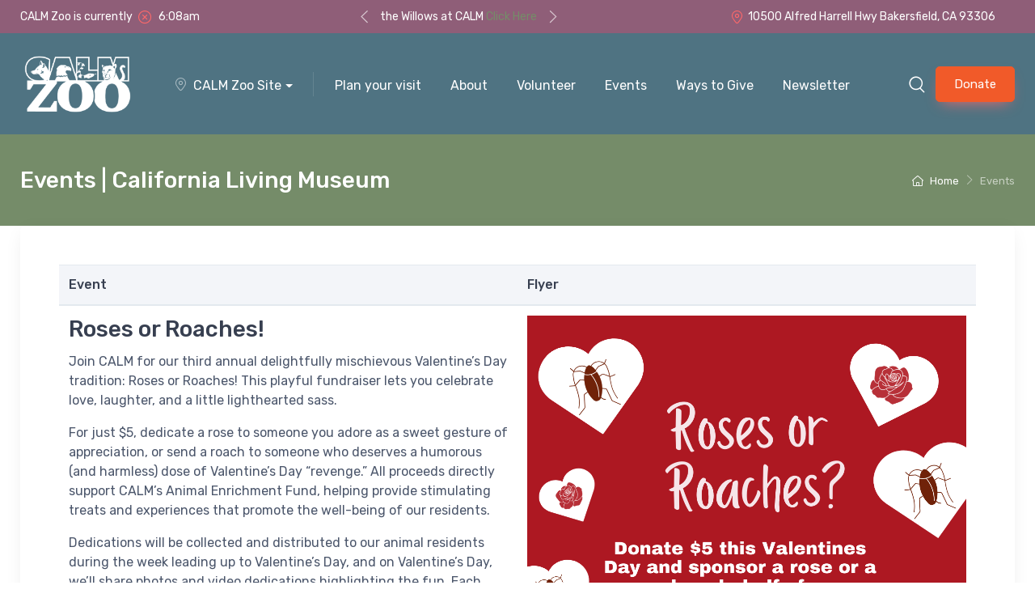

--- FILE ---
content_type: text/html; charset=UTF-8
request_url: https://calmzoo.org/events/
body_size: 12667
content:
<!DOCTYPE html>
<html lang="en-US">
	<head>
		<meta charset="utf-8">
		<title>Events | California Living Museum</title>
		<!-- SEO Meta Tags-->
		<meta name="description" content="Event Flyer Roses or Roaches! Join CALM for our third annual delightfully mischievous Valentine’s Day tradition: Roses or Roaches! This playful fundraiser lets you celebrate love, laughter, and a little lighthearted sass. For just $5, dedicate a...">
		<meta name="author" content="California Living Museum">
		<!-- Viewport-->
		<meta name="viewport" content="width=device-width, initial-scale=1">
		<!-- Social: Open Graph, Google +1 -->
		<meta property="og:title" content="Events | California Living Museum"/>
		<meta property="og:url" content="https://calmzoo.org:443/events/"/>
		<meta property="og:image" content=""/>
		<meta property="og:site_name" content="California Living Museum"/>
		<meta property="og:locale" content="en-US"/>
		<meta property="og:description" content="Event Flyer Roses or Roaches! Join CALM for our third annual delightfully mischievous Valentine’s Day tradition: Roses or Roaches! This playful fundraiser lets you celebrate love, laughter, and a little lighthearted sass. For just $5, dedicate a..."/>
		<meta itemprop="name" content="Events | California Living Museum"/>
		<meta itemprop="image" content=""/>
		<!-- Favicon and Touch Icons-->
		<link rel="apple-touch-icon" sizes="180x180" href="https://calmzoo.org/wp-content/uploads/2021/03/favicon-180x180-1.png">
		<link rel="icon" type="image/png" sizes="256x256" href="https://calmzoo.org/wp-content/uploads/2021/03/android-chrome-256x256-1.png">
		<link rel="icon" type="image/png" sizes="192x192" href="https://calmzoo.org/wp-content/uploads/2021/03/android-chrome-192x192-1.png">
		<link rel="icon" type="image/png" sizes="180x180" href="https://calmzoo.org/wp-content/uploads/2021/03/favicon-180x180-1.png">
		<link rel="icon" type="image/png" sizes="32x32" href="https://calmzoo.org/wp-content/uploads/2021/03/favicon-32x32-1.png">
		<link rel="icon" type="image/png" sizes="16x16" href="https://calmzoo.org/wp-content/uploads/2021/03/favicon-16x16-1.png">
		<meta name="msapplication-TileColor" content="#ffffff">
		<meta name="theme-color" content="#ffffff">
		<!-- Vendor Styles including: Font Icons, Plugins, etc.-->
		<link rel="stylesheet" media="screen" href="/wp-content/themes/calm2021/vendor/simplebar/dist/simplebar.min.css"/>
		<link rel="stylesheet" media="screen" href="/wp-content/themes/calm2021/vendor/tiny-slider/dist/tiny-slider.css"/>
		<link rel="stylesheet" media="screen" href="/wp-content/themes/calm2021/vendor/drift-zoom/dist/drift-basic.min.css"/>
		<!-- Main Theme Styles + Bootstrap-->
		<link rel="stylesheet" media="screen" href="/wp-content/themes/calm2021/css/theme.css">
		<style>.bg-opacity-10{--bs-bg-opacity:0.1}.bg-opacity-25{--bs-bg-opacity:0.25}.bg-opacity-50{--bs-bg-opacity:0.5}.bg-opacity-75{--bs-bg-opacity:0.75}.bg-opacity-100{--bs-bg-opacity:1}.rounded{border-radius:.25rem!important}.rounded-0{border-radius:0!important}.rounded-1{border-radius:.2rem!important}.rounded-2{border-radius:.25rem!important}.rounded-3{border-radius:.3rem!important}.rounded-circle{border-radius:50%!important}.rounded-pill{border-radius:50rem!important}.rounded-top{border-top-left-radius:.25rem!important;border-top-right-radius:.25rem!important}.rounded-end{border-top-right-radius:.25rem!important;border-bottom-right-radius:.25rem!important}.rounded-bottom{border-bottom-right-radius:.25rem!important;border-bottom-left-radius:.25rem!important}.rounded-start{border-bottom-left-radius:.25rem!important;border-top-left-radius:.25rem!important}</style>






		<!-- Global site tag (gtag.js) - Google Analytics 4 -->
		<script async src="https://www.googletagmanager.com/gtag/js?id=G-3F93STL49J"></script>
		<script>
			window.dataLayer = window.dataLayer || [];
			function gtag(){dataLayer.push(arguments);}
			gtag('js', new Date());
			gtag('config', 'G-3F93STL49J');
		</script>
		<meta name='robots' content='max-image-preview:large' />
<link rel='dns-prefetch' href='//www.googletagmanager.com' />
<link rel="alternate" title="oEmbed (JSON)" type="application/json+oembed" href="https://calmzoo.org/wp-json/oembed/1.0/embed?url=https%3A%2F%2Fcalmzoo.org%2Fevents%2F" />
<link rel="alternate" title="oEmbed (XML)" type="text/xml+oembed" href="https://calmzoo.org/wp-json/oembed/1.0/embed?url=https%3A%2F%2Fcalmzoo.org%2Fevents%2F&#038;format=xml" />
<style id='wp-img-auto-sizes-contain-inline-css' type='text/css'>
img:is([sizes=auto i],[sizes^="auto," i]){contain-intrinsic-size:3000px 1500px}
/*# sourceURL=wp-img-auto-sizes-contain-inline-css */
</style>
<style id='wp-emoji-styles-inline-css' type='text/css'>

	img.wp-smiley, img.emoji {
		display: inline !important;
		border: none !important;
		box-shadow: none !important;
		height: 1em !important;
		width: 1em !important;
		margin: 0 0.07em !important;
		vertical-align: -0.1em !important;
		background: none !important;
		padding: 0 !important;
	}
/*# sourceURL=wp-emoji-styles-inline-css */
</style>
<style id='wp-block-library-inline-css' type='text/css'>
:root{--wp-block-synced-color:#7a00df;--wp-block-synced-color--rgb:122,0,223;--wp-bound-block-color:var(--wp-block-synced-color);--wp-editor-canvas-background:#ddd;--wp-admin-theme-color:#007cba;--wp-admin-theme-color--rgb:0,124,186;--wp-admin-theme-color-darker-10:#006ba1;--wp-admin-theme-color-darker-10--rgb:0,107,160.5;--wp-admin-theme-color-darker-20:#005a87;--wp-admin-theme-color-darker-20--rgb:0,90,135;--wp-admin-border-width-focus:2px}@media (min-resolution:192dpi){:root{--wp-admin-border-width-focus:1.5px}}.wp-element-button{cursor:pointer}:root .has-very-light-gray-background-color{background-color:#eee}:root .has-very-dark-gray-background-color{background-color:#313131}:root .has-very-light-gray-color{color:#eee}:root .has-very-dark-gray-color{color:#313131}:root .has-vivid-green-cyan-to-vivid-cyan-blue-gradient-background{background:linear-gradient(135deg,#00d084,#0693e3)}:root .has-purple-crush-gradient-background{background:linear-gradient(135deg,#34e2e4,#4721fb 50%,#ab1dfe)}:root .has-hazy-dawn-gradient-background{background:linear-gradient(135deg,#faaca8,#dad0ec)}:root .has-subdued-olive-gradient-background{background:linear-gradient(135deg,#fafae1,#67a671)}:root .has-atomic-cream-gradient-background{background:linear-gradient(135deg,#fdd79a,#004a59)}:root .has-nightshade-gradient-background{background:linear-gradient(135deg,#330968,#31cdcf)}:root .has-midnight-gradient-background{background:linear-gradient(135deg,#020381,#2874fc)}:root{--wp--preset--font-size--normal:16px;--wp--preset--font-size--huge:42px}.has-regular-font-size{font-size:1em}.has-larger-font-size{font-size:2.625em}.has-normal-font-size{font-size:var(--wp--preset--font-size--normal)}.has-huge-font-size{font-size:var(--wp--preset--font-size--huge)}.has-text-align-center{text-align:center}.has-text-align-left{text-align:left}.has-text-align-right{text-align:right}.has-fit-text{white-space:nowrap!important}#end-resizable-editor-section{display:none}.aligncenter{clear:both}.items-justified-left{justify-content:flex-start}.items-justified-center{justify-content:center}.items-justified-right{justify-content:flex-end}.items-justified-space-between{justify-content:space-between}.screen-reader-text{border:0;clip-path:inset(50%);height:1px;margin:-1px;overflow:hidden;padding:0;position:absolute;width:1px;word-wrap:normal!important}.screen-reader-text:focus{background-color:#ddd;clip-path:none;color:#444;display:block;font-size:1em;height:auto;left:5px;line-height:normal;padding:15px 23px 14px;text-decoration:none;top:5px;width:auto;z-index:100000}html :where(.has-border-color){border-style:solid}html :where([style*=border-top-color]){border-top-style:solid}html :where([style*=border-right-color]){border-right-style:solid}html :where([style*=border-bottom-color]){border-bottom-style:solid}html :where([style*=border-left-color]){border-left-style:solid}html :where([style*=border-width]){border-style:solid}html :where([style*=border-top-width]){border-top-style:solid}html :where([style*=border-right-width]){border-right-style:solid}html :where([style*=border-bottom-width]){border-bottom-style:solid}html :where([style*=border-left-width]){border-left-style:solid}html :where(img[class*=wp-image-]){height:auto;max-width:100%}:where(figure){margin:0 0 1em}html :where(.is-position-sticky){--wp-admin--admin-bar--position-offset:var(--wp-admin--admin-bar--height,0px)}@media screen and (max-width:600px){html :where(.is-position-sticky){--wp-admin--admin-bar--position-offset:0px}}

/*# sourceURL=wp-block-library-inline-css */
</style><style id='global-styles-inline-css' type='text/css'>
:root{--wp--preset--aspect-ratio--square: 1;--wp--preset--aspect-ratio--4-3: 4/3;--wp--preset--aspect-ratio--3-4: 3/4;--wp--preset--aspect-ratio--3-2: 3/2;--wp--preset--aspect-ratio--2-3: 2/3;--wp--preset--aspect-ratio--16-9: 16/9;--wp--preset--aspect-ratio--9-16: 9/16;--wp--preset--color--black: #000000;--wp--preset--color--cyan-bluish-gray: #abb8c3;--wp--preset--color--white: #ffffff;--wp--preset--color--pale-pink: #f78da7;--wp--preset--color--vivid-red: #cf2e2e;--wp--preset--color--luminous-vivid-orange: #ff6900;--wp--preset--color--luminous-vivid-amber: #fcb900;--wp--preset--color--light-green-cyan: #7bdcb5;--wp--preset--color--vivid-green-cyan: #00d084;--wp--preset--color--pale-cyan-blue: #8ed1fc;--wp--preset--color--vivid-cyan-blue: #0693e3;--wp--preset--color--vivid-purple: #9b51e0;--wp--preset--gradient--vivid-cyan-blue-to-vivid-purple: linear-gradient(135deg,rgb(6,147,227) 0%,rgb(155,81,224) 100%);--wp--preset--gradient--light-green-cyan-to-vivid-green-cyan: linear-gradient(135deg,rgb(122,220,180) 0%,rgb(0,208,130) 100%);--wp--preset--gradient--luminous-vivid-amber-to-luminous-vivid-orange: linear-gradient(135deg,rgb(252,185,0) 0%,rgb(255,105,0) 100%);--wp--preset--gradient--luminous-vivid-orange-to-vivid-red: linear-gradient(135deg,rgb(255,105,0) 0%,rgb(207,46,46) 100%);--wp--preset--gradient--very-light-gray-to-cyan-bluish-gray: linear-gradient(135deg,rgb(238,238,238) 0%,rgb(169,184,195) 100%);--wp--preset--gradient--cool-to-warm-spectrum: linear-gradient(135deg,rgb(74,234,220) 0%,rgb(151,120,209) 20%,rgb(207,42,186) 40%,rgb(238,44,130) 60%,rgb(251,105,98) 80%,rgb(254,248,76) 100%);--wp--preset--gradient--blush-light-purple: linear-gradient(135deg,rgb(255,206,236) 0%,rgb(152,150,240) 100%);--wp--preset--gradient--blush-bordeaux: linear-gradient(135deg,rgb(254,205,165) 0%,rgb(254,45,45) 50%,rgb(107,0,62) 100%);--wp--preset--gradient--luminous-dusk: linear-gradient(135deg,rgb(255,203,112) 0%,rgb(199,81,192) 50%,rgb(65,88,208) 100%);--wp--preset--gradient--pale-ocean: linear-gradient(135deg,rgb(255,245,203) 0%,rgb(182,227,212) 50%,rgb(51,167,181) 100%);--wp--preset--gradient--electric-grass: linear-gradient(135deg,rgb(202,248,128) 0%,rgb(113,206,126) 100%);--wp--preset--gradient--midnight: linear-gradient(135deg,rgb(2,3,129) 0%,rgb(40,116,252) 100%);--wp--preset--font-size--small: 13px;--wp--preset--font-size--medium: 20px;--wp--preset--font-size--large: 36px;--wp--preset--font-size--x-large: 42px;--wp--preset--spacing--20: 0.44rem;--wp--preset--spacing--30: 0.67rem;--wp--preset--spacing--40: 1rem;--wp--preset--spacing--50: 1.5rem;--wp--preset--spacing--60: 2.25rem;--wp--preset--spacing--70: 3.38rem;--wp--preset--spacing--80: 5.06rem;--wp--preset--shadow--natural: 6px 6px 9px rgba(0, 0, 0, 0.2);--wp--preset--shadow--deep: 12px 12px 50px rgba(0, 0, 0, 0.4);--wp--preset--shadow--sharp: 6px 6px 0px rgba(0, 0, 0, 0.2);--wp--preset--shadow--outlined: 6px 6px 0px -3px rgb(255, 255, 255), 6px 6px rgb(0, 0, 0);--wp--preset--shadow--crisp: 6px 6px 0px rgb(0, 0, 0);}:where(.is-layout-flex){gap: 0.5em;}:where(.is-layout-grid){gap: 0.5em;}body .is-layout-flex{display: flex;}.is-layout-flex{flex-wrap: wrap;align-items: center;}.is-layout-flex > :is(*, div){margin: 0;}body .is-layout-grid{display: grid;}.is-layout-grid > :is(*, div){margin: 0;}:where(.wp-block-columns.is-layout-flex){gap: 2em;}:where(.wp-block-columns.is-layout-grid){gap: 2em;}:where(.wp-block-post-template.is-layout-flex){gap: 1.25em;}:where(.wp-block-post-template.is-layout-grid){gap: 1.25em;}.has-black-color{color: var(--wp--preset--color--black) !important;}.has-cyan-bluish-gray-color{color: var(--wp--preset--color--cyan-bluish-gray) !important;}.has-white-color{color: var(--wp--preset--color--white) !important;}.has-pale-pink-color{color: var(--wp--preset--color--pale-pink) !important;}.has-vivid-red-color{color: var(--wp--preset--color--vivid-red) !important;}.has-luminous-vivid-orange-color{color: var(--wp--preset--color--luminous-vivid-orange) !important;}.has-luminous-vivid-amber-color{color: var(--wp--preset--color--luminous-vivid-amber) !important;}.has-light-green-cyan-color{color: var(--wp--preset--color--light-green-cyan) !important;}.has-vivid-green-cyan-color{color: var(--wp--preset--color--vivid-green-cyan) !important;}.has-pale-cyan-blue-color{color: var(--wp--preset--color--pale-cyan-blue) !important;}.has-vivid-cyan-blue-color{color: var(--wp--preset--color--vivid-cyan-blue) !important;}.has-vivid-purple-color{color: var(--wp--preset--color--vivid-purple) !important;}.has-black-background-color{background-color: var(--wp--preset--color--black) !important;}.has-cyan-bluish-gray-background-color{background-color: var(--wp--preset--color--cyan-bluish-gray) !important;}.has-white-background-color{background-color: var(--wp--preset--color--white) !important;}.has-pale-pink-background-color{background-color: var(--wp--preset--color--pale-pink) !important;}.has-vivid-red-background-color{background-color: var(--wp--preset--color--vivid-red) !important;}.has-luminous-vivid-orange-background-color{background-color: var(--wp--preset--color--luminous-vivid-orange) !important;}.has-luminous-vivid-amber-background-color{background-color: var(--wp--preset--color--luminous-vivid-amber) !important;}.has-light-green-cyan-background-color{background-color: var(--wp--preset--color--light-green-cyan) !important;}.has-vivid-green-cyan-background-color{background-color: var(--wp--preset--color--vivid-green-cyan) !important;}.has-pale-cyan-blue-background-color{background-color: var(--wp--preset--color--pale-cyan-blue) !important;}.has-vivid-cyan-blue-background-color{background-color: var(--wp--preset--color--vivid-cyan-blue) !important;}.has-vivid-purple-background-color{background-color: var(--wp--preset--color--vivid-purple) !important;}.has-black-border-color{border-color: var(--wp--preset--color--black) !important;}.has-cyan-bluish-gray-border-color{border-color: var(--wp--preset--color--cyan-bluish-gray) !important;}.has-white-border-color{border-color: var(--wp--preset--color--white) !important;}.has-pale-pink-border-color{border-color: var(--wp--preset--color--pale-pink) !important;}.has-vivid-red-border-color{border-color: var(--wp--preset--color--vivid-red) !important;}.has-luminous-vivid-orange-border-color{border-color: var(--wp--preset--color--luminous-vivid-orange) !important;}.has-luminous-vivid-amber-border-color{border-color: var(--wp--preset--color--luminous-vivid-amber) !important;}.has-light-green-cyan-border-color{border-color: var(--wp--preset--color--light-green-cyan) !important;}.has-vivid-green-cyan-border-color{border-color: var(--wp--preset--color--vivid-green-cyan) !important;}.has-pale-cyan-blue-border-color{border-color: var(--wp--preset--color--pale-cyan-blue) !important;}.has-vivid-cyan-blue-border-color{border-color: var(--wp--preset--color--vivid-cyan-blue) !important;}.has-vivid-purple-border-color{border-color: var(--wp--preset--color--vivid-purple) !important;}.has-vivid-cyan-blue-to-vivid-purple-gradient-background{background: var(--wp--preset--gradient--vivid-cyan-blue-to-vivid-purple) !important;}.has-light-green-cyan-to-vivid-green-cyan-gradient-background{background: var(--wp--preset--gradient--light-green-cyan-to-vivid-green-cyan) !important;}.has-luminous-vivid-amber-to-luminous-vivid-orange-gradient-background{background: var(--wp--preset--gradient--luminous-vivid-amber-to-luminous-vivid-orange) !important;}.has-luminous-vivid-orange-to-vivid-red-gradient-background{background: var(--wp--preset--gradient--luminous-vivid-orange-to-vivid-red) !important;}.has-very-light-gray-to-cyan-bluish-gray-gradient-background{background: var(--wp--preset--gradient--very-light-gray-to-cyan-bluish-gray) !important;}.has-cool-to-warm-spectrum-gradient-background{background: var(--wp--preset--gradient--cool-to-warm-spectrum) !important;}.has-blush-light-purple-gradient-background{background: var(--wp--preset--gradient--blush-light-purple) !important;}.has-blush-bordeaux-gradient-background{background: var(--wp--preset--gradient--blush-bordeaux) !important;}.has-luminous-dusk-gradient-background{background: var(--wp--preset--gradient--luminous-dusk) !important;}.has-pale-ocean-gradient-background{background: var(--wp--preset--gradient--pale-ocean) !important;}.has-electric-grass-gradient-background{background: var(--wp--preset--gradient--electric-grass) !important;}.has-midnight-gradient-background{background: var(--wp--preset--gradient--midnight) !important;}.has-small-font-size{font-size: var(--wp--preset--font-size--small) !important;}.has-medium-font-size{font-size: var(--wp--preset--font-size--medium) !important;}.has-large-font-size{font-size: var(--wp--preset--font-size--large) !important;}.has-x-large-font-size{font-size: var(--wp--preset--font-size--x-large) !important;}
/*# sourceURL=global-styles-inline-css */
</style>

<style id='classic-theme-styles-inline-css' type='text/css'>
/*! This file is auto-generated */
.wp-block-button__link{color:#fff;background-color:#32373c;border-radius:9999px;box-shadow:none;text-decoration:none;padding:calc(.667em + 2px) calc(1.333em + 2px);font-size:1.125em}.wp-block-file__button{background:#32373c;color:#fff;text-decoration:none}
/*# sourceURL=/wp-includes/css/classic-themes.min.css */
</style>
<link rel="https://api.w.org/" href="https://calmzoo.org/wp-json/" /><link rel="alternate" title="JSON" type="application/json" href="https://calmzoo.org/wp-json/wp/v2/pages/906" /><link rel="EditURI" type="application/rsd+xml" title="RSD" href="https://calmzoo.org/xmlrpc.php?rsd" />
<meta name="generator" content="WordPress 6.9" />
<link rel="canonical" href="https://calmzoo.org/events/" />
<link rel='shortlink' href='https://calmzoo.org/?p=906' />
<meta name="generator" content="Site Kit by Google 1.170.0" />	</head>
	<!-- Body-->
	<body class="toolbar-enabled">
<!-- Navbar-->
<div class="topbar topbar-dark bg-darker">
	<div class="container">
		<div class="topbar-text text-white dropdown d-md-none">
			<a class="topbar-link dropdown-toggle" href="#" data-toggle="dropdown">Quick Links</a>
			<ul class="dropdown-menu">
				<li><a class="dropdown-item" href="https://willowsatcalm.org"><i class="czi-arrow-right-circle text-white mr-2"></i>Willows at CALM</a></li>
			</ul>
		</div>
		<div class="topbar-text text-nowrap d-none d-md-inline-block">
			<span class="text-white mr-1">CALM Zoo is currently</span> <i class="czi-close-circle"></i> <span class="text-white">6:08am</span>
		</div>
		<div class="cz-carousel cz-controls-static d-none d-md-block">
			<div class="cz-carousel-inner" data-carousel-options="{&quot;mode&quot;: &quot;gallery&quot;, &quot;nav&quot;: false}">
	      
				<div class="topbar-text text-white">the Willows at CALM <a href="https://willowsatcalm.org">Click Here</a></div>
				<div class="topbar-text text-white">Become a CALM <a href="https://calmzoo.org/memberships/">Member</a></div>
				<div class="topbar-text text-white">Active United States Military &amp; Vetrans - FREE</div>
			</div>
		</div>
		<div class="ml-3 text-nowrap">
			<a class="topbar-link text-white mr-4 d-none d-md-inline-block" href="https://www.google.com/maps/place/California+Living+Museum/@35.4322965,-118.8853528,15z/data=!4m5!3m4!1s0x0:0x97bf417642bb5e04!8m2!3d35.4322965!4d-118.8853528"><i class="czi-location"></i>10500 Alfred Harrell Hwy Bakersfield, CA 93306</a>
		</div>
	</div>
</div>
<div class="clear"></div>
<header class="navbar d-block navbar-sticky navbar-expand-lg navbar-dark bg-dark bg-dark">
<!-- Floating Navbar (Transparent version)-->
	<div class="container">
		<a class="navbar-brand d-none d-sm-block mr-4 order-lg-1" href="https://calmzoo.org" style="min-width: 7rem;">
			<img class="navbar-floating-logo" width="142" src="/wp-content/themes/calm2021/assets/img/calm-foot.png" alt="CALM Zoo"/>
			<img class="navbar-stuck-logo" width="142" src="/wp-content/themes/calm2021/assets/img/logo-rev.png" alt="CALM Zoo"/>
		</a>
		<a class="navbar-brand d-sm-none mr-2 order-lg-1" href="https://calmzoo.org" style="min-width: 4.625rem;">
			<img width="74" src="/wp-content/themes/calm2021/assets/img/calm-foot.png" alt="CALM Zoo"/>
		</a>
		<div class="navbar-toolbar d-flex align-items-center order-lg-3">
			<button class="navbar-toggler" type="button" data-toggle="collapse" data-target="#navbarCollapse">
				<span class="navbar-toggler-icon"></span>
			</button>
			<a class="navbar-tool d-none d-lg-flex" href="#searchBox" data-toggle="collapse" role="button" aria-expanded="false" aria-controls="searchBox">
				<span class="navbar-tool-tooltip">Search</span>
				<div class="navbar-tool-icon-box">
					<i class="navbar-tool-icon czi-search"></i>
				</div>
			</a>
			<a href="/donate-to-calm/" class="btn btn-primary btn-block btn-shadow">Donate</a>
		</div>
		<div class="collapse navbar-collapse mr-auto order-lg-2" id="navbarCollapse">
			<!-- Search (mobile)-->
			<div class="d-lg-none p-3">
				<div class="input-group-overlay">
					<div class="input-group-prepend-overlay">
						<span class="input-group-text">
							<i class="czi-search"></i>
						</span>
					</div>
					<input class="form-control prepended-form-control" type="text" placeholder="What do you need?">
				</div>
			</div>
			<!-- Location dropdown-->
			<ul class="navbar-nav mega-nav ml-lg-4 pr-lg-2 mr-lg-2">
				<li class="nav-item dropdown">
					<a class="nav-link text-white dropdown-toggle pl-0" href="#" data-toggle="dropdown"><i class="czi-location mr-2"></i>CALM Zoo Site</a>
					<ul class="dropdown-menu">
						<li><a class="dropdown-item" href="https://calmzoo.org/">CALM Zoo</a></li>
						<li><a class="dropdown-item" href="https://calmholidaylights.org/">Holiday Lights</a></li>
						<li><a class="dropdown-item" href="https://willowsatcalm.org/">Willows at CALM</a></li>
						<li><a class="dropdown-item" href="https://kern.org">Kern County Superintendent of Schools</a></li>
					</ul>
				</li>
			</ul>
			<!-- Primary menu-->
			<ul class="navbar-nav">
				<li class="nav-item dropdown">
					<a class="nav-link dropdown-toggle text-white" href="#" data-toggle="dropdown">Plan your visit</a>
					<div class="dropdown-menu px-2 pl-0 pb-4 bg-white">
						<div class="d-flex flex-wrap flex-md-nowrap">
							<div class="mega-dropdown-column pt-4 px-3" style="width: 12rem;">
                                                                <div class="widget mb-3">
                                                                        <a class="d-block" href="https://calm.vbotickets.com/event/Daily_Summer_Zoo_Admissions/161606" target="_blank">
                                                                                <img class="d-block mx-auto mb-3" width="60" src="/wp-content/themes/calm2021/assets/img/icons/time.png" alt="Hours"/>
                                                                                <h6 class="font-size-base text-center"><span style="color:#000;!important">Hours & Tickets</span></h6>
                                                                        </a>
                                                                </div>
                                                        </div>
							 <div class="mega-dropdown-column pt-4 px-3" style="width: 12rem;">
                                                                <div class="widget mb-3">
                                                                        <a class="d-block" href="https://calmzoo.org/experiences/">
                                                                                <img class="d-block mx-auto mb-3" width="60" src="/wp-content/themes/calm2021/assets/img/icons/xper.png" alt="Experiences"/>
                                                                                <h6 class="font-size-base text-center"><span style="color:#000;!important">Experiences</span></h6>
                                                                        </a>
                                                                </div>
                                                        </div>

							<div class="mega-dropdown-column pt-4 px-3" style="width: 12rem;">
								<div class="widget mb-3">
									<a class="d-block" href="https://calmzoo.org/memberships/">
										<img class="d-block mx-auto mb-3" width="60" src="/wp-content/themes/calm2021/assets/img/icons/faq.png" alt="FAQ"/>
										<h6 class="font-size-base text-center"><span style="color:#000;!important">Memberships</span></h6>
									</a>
								</div>
							</div>
						</div>
						<div class="d-flex flex-wrap flex-md-nowrap">
							<div class="mega-dropdown-column pt-4 px-3" style="width: 12rem;">
								<div class="widget mb-3">
									<a class="d-block" href="https://calmzoo.org/wp-content/uploads/2023/02/CALM_VisGuideMAP_1022.pdf">
										<img class="d-block mx-auto mb-3" width="60" src="/wp-content/themes/calm2021/assets/img/icons/map.png" alt="Maps"/>
										<h6 class="font-size-base text-center"><span style="color:#000;!important">Maps</span></h6>
									</a>
								</div>
							</div>
							<div class="mega-dropdown-column pt-4 px-3" style="width: 12rem;">
								<div class="widget mb-3">
									<a class="d-block" href="https://calmzoo.org/animals/">
										<img class="d-block mx-auto mb-3" width="60" src="/wp-content/themes/calm2021/assets/img/icons/animals.png" alt="Animals"/>
										<h6 class="font-size-base text-center"><span style="color:#000;!important">Animals</span></h6>
									</a>
								</div>
							</div>
							<div class="mega-dropdown-column pt-4 px-3" style="width: 12rem;">
								<div class="widget mb-3">
									<a class="d-block" href="https://calmzoo.org/field-trips/">
										<img class="d-block mx-auto mb-3" width="60" src="/wp-content/themes/calm2021/assets/img/icons/events.png" alt="Events"/>
										<h6 class="font-size-base text-center"><span style="color:#000;!important">Field Trips</span></h6>
									</a>
								</div>
							</div>
						</div>
						<div class="d-flex flex-wrap flex-md-nowrap">
							<div class="mega-dropdown-column pt-4 px-3" style="width: 12rem;">
								<div class="widget mb-3">
									<a class="d-block" href="https://calmzoo.org/rentals/">
										<img class="d-block mx-auto mb-3" width="60" src="/wp-content/themes/calm2021/assets/img/icons/xper.png" alt="Experiences"/>
										<h6 class="font-size-base text-center"><span style="color:#000;!important">Birthday Packages</span></h6>
									</a>
								</div>
							</div>
							<div class="mega-dropdown-column pt-4 px-3" style="width: 12rem;">
								<div class="widget mb-3">
									<a class="d-block" href="https://willowsatcalm.org/">
										<img class="d-block mx-auto mb-3" width="60" src="/wp-content/themes/calm2021/assets/img/icons/rent.png" alt="Rentals"/>
										<h6 class="font-size-base text-center"><span style="color:#000;!important">Weddings</span></h6>
									</a>
								</div>
							</div>
							<div class="mega-dropdown-column pt-4 px-3" style="width: 12rem;">
								<div class="widget mb-3">
									<a class="d-block" href="https://willowsatcalm.org/">
										<img class="d-block mx-auto mb-3" width="60" src="/wp-content/themes/calm2021/assets/img/icons/4merch.png" alt="Merch"/>
										<h6 class="font-size-base text-center"><span style="color:#000;!important">Corporate Events</span></h6>
									</a>
								</div>
							</div>
						</div>
					</div>
				</li>




<li class="nav-item dropdown"><a class="nav-link dropdown-toggle text-white" href="https://calmzoo.org/about/" data-toggle="dropdown">About</a>
                <ul class="dropdown-menu">                  
                  <li><a class="dropdown-item" href="https://calmzoo.org/wp-content/uploads/2024/06/Final-CALM-Master-Plan.pdf">CALM Zoo Master Plan</a></li>
                  <li><a class="dropdown-item" href="https://calmzoo.org/history/">History</a></li>
                  <li><a class="dropdown-item" href="https://calmzoo.org/cwrc/">CWRC</a></li>
                  <li><a class="dropdown-item" href="https://calmzoo.org/calm-foundation/">Board</a></li>
                  <li><a class="dropdown-item" href="https://calmzoo.org/wp-content/uploads/2024/03/CALM_commemorative-opty-form24_iv.pdf">Commemorative Opportunities</a></li>
                  <li><a class="dropdown-item" href="https://calmzoo.org/contact-us/">Contact Us</a></li>
                </ul>
              </li>


				<li class="nav-item"><a class="nav-link text-white" href="https://calmzoo.org/volunteer/">Volunteer</a></li>
				<li class="nav-item"><a class="nav-link text-white" href="https://calmzoo.org/events/">Events</a></li>
				<li class="nav-item"><a class="nav-link text-white" href="https://calmzoo.org/donate/">Ways to Give</a></li>
				<li class="nav-item"><a class="nav-link text-white" href="https://www.flipsnack.com/AE5BDF86AED/crittercapers_jan-2026_singles_iv" target="_blank">Newsletter</a></li>
			</ul>
		</div>
	</div>
	<!-- Search collapse-->
	<div class="search-box collapse" id="searchBox">
		<div class="container py-2">
			<div class="input-group-overlay">
				<div class="input-group-prepend-overlay">
					<span class="input-group-text"><i class="czi-search"></i></span>
				</div>
				<input class="form-control prepended-form-control" type="text" placeholder="What are you looking for?">
			</div>
		</div>
	</div>
</header>
<div class="bg-primary py-4">
	<div class="container d-lg-flex justify-content-between py-2 py-lg-3">
		<div class="order-lg-2 mb-3 mb-lg-0 pt-lg-2">
			<nav aria-label="breadcrumb">
				<ol class="breadcrumb flex-lg-nowrap justify-content-center justify-content-lg-start">
					<span class="text-black"><nav aria-label="breadcrumb">
	<ol class="breadcrumb breadcrumb-light flex-lg-nowrap justify-content-center justify-content-lg-start">
<li class="breadcrumb-item"><a class="text-nowrap" href="https://calmzoo.org"><i class="czi-home"></i> Home</a></li><li class="breadcrumb-item text-nowrap active" aria-current="page">Events</li>	</ol>
</nav>
</span>
				</ol>
			</nav>
		</div>
		<div class="order-lg-1 pr-lg-4 text-center text-lg-left">
			<h1 class="h3 text-white mb-0">Events | California Living Museum</h1>
		</div>
	</div>
</div>
<!-- Page title-->

<!-- Page Content-->
<div class="container mb-0 pb-3">
        <div class="bg-light box-shadow-lg rounded-lg overflow-hidden">


		<div class="row">
			<!-- Content-->
			<section class="col-lg-12 pt-2 pt-lg-4 pb-4 mb-3">
				<div class="pt-2 px-4 pr-lg-5 pl-xl-5">
					<div class="media-body text-center text-sm-left">
						<div class="table-responsive">
<table class="table">
<thead class="thead-light">
<tr>
<th>Event</th>
<p><!--        

<th>Date</th>

 --></p>
<th>Flyer</th>
</tr>
</thead>
<tbody>
<!--


<tr>


<td>


<p class="h3">Currently No Events</p>







</td>




<td><strong></strong></td>




<td class="text-center">
</td>


</tr>


--></p>
<tr>
<td width="50%">
<p class="h3">Roses or Roaches!</p>
<p>Join CALM for our third annual delightfully mischievous Valentine’s Day tradition: Roses or Roaches! This playful fundraiser lets you celebrate love, laughter, and a little lighthearted sass.</p>
<p>For just $5, dedicate a rose to someone you adore as a sweet gesture of appreciation, or send a roach to someone who deserves a humorous (and harmless) dose of Valentine’s Day “revenge.” All proceeds directly support CALM’s Animal Enrichment Fund, helping provide stimulating treats and experiences that promote the well-being of our residents.</p>
<p>Dedications will be collected and distributed to our animal residents during the week leading up to Valentine’s Day, and on Valentine’s Day, we’ll share photos and video dedications highlighting the fun. Each animal will receive either a rose or a roach based on their diet, making it an enriching and entertaining treat.</p>
<p>To keep things playful and positive, only first names will be used in all dedications.</p>
<p>Don’t miss this beloved CALM tradition that celebrates love in all its forms, with a side of laughter and animal enrichment.</p>
<p><a href="https://www.givegab.com/campaigns/roses-or-roaches-calm-valentine-s-day-campaign-4d694544-bda6-45f4-88b4-91b2c9cd5ac2" class="btn btn-danger" target="_blank" rel="noopener">Dedicate a Rose</a>
</td>
<td><a href="https://www.givegab.com/campaigns/roses-or-roaches-calm-valentine-s-day-campaign-4d694544-bda6-45f4-88b4-91b2c9cd5ac2" target="_blank" rel="noopener"><img fetchpriority="high" decoding="async" src="https://calmzoo.org/wp-content/uploads/2026/01/Social-Media-Roses-or-Roaches-2026-1.png" alt="Roses or Roaches Flyer" width="1024" height="1024" class="alignnone size-large wp-image-2918" /></a></td>
</tr>
<tr>
<td width="50%">
<p class="h3">Behind the Scenes with our Mountain Lions Raffle Ticket</p>
<p>Ever wondered what it’s like to meet our Mountain Lions up close and personal? Now’s your chance! For just $25, you can enter our raffle for a chance to win an exclusive VIP experience in honor of Valentines Day. The VIP Experience (for up to 4 guests) includes: &#8211; Exclusive behind-the-scenes access to meet our Mountain Lions on Valentines Day or a day agreed upon by winner and CALM Zoo staff. &#8211; A special meet-and-greet with their animal keepers and a chance to learn more about our cougars. &#8211; Enjoy a special training session where one of our cougars creates a beautiful work of art for the winner to take home. &#8211; A special presentation of our cougars after your behind-the-scenes experience. &#8211; General admission to CALM Zoo &#8211; Train Ride (if Saturday or Sunday chosen) Raffle Rules: &#8211; Each raffle ticket is $25 (buy more tickets for more chances to win!) &#8211; Must be 18 years or older to enter. &#8211; All guests must sign a liability waiver. &#8211; No behind-the-scenes photos. This exclusive experience happens only once a year—don’t miss your chance to make unforgettable memories! All proceeds support CALM Zoo’s Animal Enrichment Fund. No refunds.</p>
<p><a href="https://calmfoundation.vbotickets.com/merchandise/store/8021" class="btn btn-primary" target="_blank" rel="noopener">Buy Raffle Ticket</a>
</td>
<td><a href="https://calmfoundation.vbotickets.com/merchandise/store/8021" target="_blank" rel="noopener"><img decoding="async" src="https://calmzoo.org/wp-content/uploads/2026/01/Roses-or-Roaches-Flyer-1024x1024.png" alt="Behind the Scenes with our Mountain Lions Raffle Ticket" width="1024" height="1024" class="alignnone size-large wp-image-2918" srcset="https://calmzoo.org/wp-content/uploads/2026/01/Roses-or-Roaches-Flyer-1024x1024.png 1024w, https://calmzoo.org/wp-content/uploads/2026/01/Roses-or-Roaches-Flyer-300x300.png 300w, https://calmzoo.org/wp-content/uploads/2026/01/Roses-or-Roaches-Flyer-150x150.png 150w, https://calmzoo.org/wp-content/uploads/2026/01/Roses-or-Roaches-Flyer-768x768.png 768w, https://calmzoo.org/wp-content/uploads/2026/01/Roses-or-Roaches-Flyer.png 1080w" sizes="(max-width: 1024px) 100vw, 1024px" /></a></td>
</tr>
</tbody>
</table>
</div>
					</div>
				</div>
			</section>
			<!-- Sidebar-->



		</div>
	</div>
</div>
<!-- Footer: Social -->
<section class="container-fluid px-0">
	<div class="row no-gutters">
		<div class="col-md-6">
			<a class="card border-0 rounded-0 text-decoration-none py-md-4 bg-faded-info" href="https://www.facebook.com/calmzoo/">
				<div class="card-body text-center">
					<i class="czi-facebook h3 mt-2 mb-4 text-info"></i>
					<h3 class="h5 mb-1">Find us on Facebook</h3>
					<p class="text-muted font-size-sm">Latest information on events and happenings at the Zoo</p>
				</div>
			</a>
		</div>
		<div class="col-md-6">
			<a class="card border-0 rounded-0 text-decoration-none py-md-4 bg-faded-accent" href="https://www.instagram.com/visitcalmzoo/">
				<div class="card-body text-center">
					<i class="czi-instagram h3 mt-2 mb-4 text-accent"></i>
					<h3 class="h5 mb-1">Follow CALM Zoo on Instagram</h3>
					<p class="text-muted font-size-sm">@visitcalmzoo</p>
				</div>
			</a>
		</div>
	</div>
</section>
<!-- Footer: Main -->
<footer>
	<div class="pt-5 bg-dark">
		<div class="container">
			<div class="row">
				<div class="col-md-3 text-left text-md-left mb-1">
					<div class="text-nowrap mb-4 mx-auto">
						<center>
							<a class="d-inline-block align-middle mt-n1 mr-3" href="https://www.visitcalifornia.com/?utm_source=dmo_site&utm_campaign=affiliate_program" target="_blank"><img class="d-block" width="300" src="https://calmzoo.org/wp-content/uploads/2025/04/VCA_logo-w.png" alt="Visit California logo"/></a>
						</center>
					</div>
				</div>
				<div class="col-md-3 text-center text-md-left mb-1">
					<div class="text-nowrap mb-4 mx-auto">
						<center>
							<a class="d-inline-block align-middle mt-n1 mr-3" href="https://zooassociation.org/"><img class="d-block" width="160" src="https://calmzoo.org/wp-content/uploads/2024/05/ZAA-logo-with-tagline-white.png" alt="ZAA logo with tagline white"/></a>
						</center>
					</div>
				</div>
				<div class="col-md-3 text-left text-md-left mb-1">
					<div class="text-nowrap mb-4 mx-auto">
						<center>
							<a class="d-inline-block align-middle mt-n1 mr-3" href="#"><img class="d-block" width="160" src="https://calmzoo.org/wp-content/uploads/2024/05/2023-Favorite.png" alt="2023 Best of Favorite logo"/></a>
						</center>
					</div>
				</div>
				<div class="col-md-3 text-left text-md-left mb-1">
					<div class="text-nowrap mb-4 mx-auto">
						<center>
							<a class="d-inline-block align-middle mt-n1 mr-3" href="#"><img class="d-block" width="160" src="https://calmzoo.org/wp-content/uploads/2024/05/TBC-Hall-of-Fame.png" alt="Best of Hall of Fame logo"/></a>
						</center>
					</div>
				</div>
			</div>
			<hr class="hr-light pb-0 mb-3">


<div class="row col-12">

<center>
<a class="d-inline-block align-middle mt-3 mb-3" href="https://calmzoo.org"><img class="d-block" width="200" src="https://calmzoo.org/wp-content/themes/calm2021/assets/img/calm-foot.png" alt="California Living Museum logo"/></a>
</center>


</div>



			<div class="row">
				<div class="col-md-6 text-center text-md-left mb-0">
					<div class="widget widget-links widget-light">
						<ul class="widget-list d-flex flex-wrap justify-content-center justify-content-md-start">
							<li class="widget-list-item mr-4"><a class="widget-list-link font-size-ms" href="https://calmzoo.org/calm-foundation/" title="CALM Foundation">CALM Foundation</a></li>
							<li class="widget-list-item mr-4"><a class="widget-list-link font-size-ms" href="https://calmzoo.org/donate-to-calm/" title="Donate to CALM">Donate to CALM</a></li>
							<li class="widget-list-item mr-4"><a class="widget-list-link font-size-ms" href="https://calmzoo.org/memberships/" title="Memberships">Memberships</a></li>
						</ul>
					</div>
					<div class="pb-1 pt-2 font-size-xs text-light opacity-50 text-center text-md-left">
						<p class="fs-xs">Disclaimer: By providing your contact information to CALM Zoo, I acknowledge and give my explicit consent to be contacted via SMS and receive emails for various purposes, which may include marketing and promotional content. Message and data rates may apply. Message frequency may vary. Reply STOP to opt out. Reply HELP for more information.</p>
<p class="fs-xs">Privacy Statement: No mobile information will be shared with third parties/affiliates for marketing purposes. All the above categories exclude text messaging originator opt-in data and consent; this information will not be shared with any third parties.</p> 
						<p>
							<a href="https://goo.gl/maps/24twcCH3yNQejCST9" class="text-white underline" target="_blank" rel="noopener"><u>
								10500 Alfred Harrell Hwy 								Bakersfield, 								CA 								93306 							</u></a>
							<br>&copy; All rights reserved. Kern County Superintendent of Schools
						</p>
					</div>
				</div>
				<div class="col-md-6 text-center text-md-right mb-1">
					<div class="mb-3">



							<a class="social-btn sb-light sb-facebook ml-2 mb-2" href="https://www.facebook.com/calmzoo/"><i class="czi-facebook"></i></a>
							<a class="social-btn sb-light sb-instagram ml-2 mb-2" href="https://www.instagram.com/visitcalmzoo/"><i class="czi-instagram"></i></a>
							<a class="btn btn-primary btn-pill ml-2" href="/donate-to-calm/">Donate</a>
					</div>
				</div>
			</div>
		</div>		 
	</div>
</footer>
<!-- noModal -->
<div class="modal" tabindex="-1" id="noModal">
	<div class="modal-dialog modal-lg">
		<div class="modal-content">
			<div class="modal-header">
				<h5 class="modal-title">Friday, April 24 2026: 5th Annual KEEP CALM Jamboree</h5>
				<button type="button" class="close" data-dismiss="modal" aria-label="Close"><span aria-hidden="true">&times;</span></button>
			</div>
			<div class="modal-body">
				<center><p><a href="https://calmfoundation.vbotickets.com/event/2026_KEEP_CALM_Jamboree/183005" target="_blank"><img decoding="async" loading="lazy" src="https://calmzoo.org/wp-content/uploads/2026/01/keep-calm-jamboree-2026.jpg" alt="5th Annual KEEP CALM Jamboree -  Friday, April 24 2026" class="img-fluid rounded-3" ></a></p>
<p class="mb-2"><a href="https://calmfoundation.vbotickets.com/event/2026_KEEP_CALM_Jamboree/183005" class="btn btn-lg btn-danger" target="_blank">Buy KEEP CALM Jamboree<br /> Tickets Here</a></p>
</center>

			</div>
			<div class="modal-footer">
				<button type="button" class="btn btn-secondary" data-dismiss="modal">Close</button>
			</div>
		</div>
	</div>
</div>
 <script>
 onclick="RollerCheckout.show()"
</script>
<!-- /noModal -->
		<!-- Toolbar for handheld devices-->
		<div class="cz-handheld-toolbar">
			<div class="d-table table-fixed w-100">
				<a class="d-table-cell cz-handheld-toolbar-item" href="#navbarCollapse" data-toggle="collapse" onclick="window.scrollTo(0, 0)"><span class="cz-handheld-toolbar-icon"><i class="czi-menu"></i></span><span class="cz-handheld-toolbar-label">Menu</span></a>
			</div>
		</div>
		<div class="gallery-item"></div>
		<!-- Back To Top Button-->
		<a class="btn-scroll-top" href="#top" data-scroll><span class="btn-scroll-top-tooltip text-muted font-size-sm mr-2">Top</span><i class="btn-scroll-top-icon czi-arrow-up">   </i></a>
		<!-- Vendor scrits: js libraries and plugins-->
		<script src="/wp-content/themes/calm2021/vendor/jquery/dist/jquery.slim.min.js"></script>
		<script src="/wp-content/themes/calm2021/vendor/bootstrap/dist/js/bootstrap.bundle.min.js"></script>
		<script src="/wp-content/themes/calm2021/vendor/bs-custom-file-input/dist/bs-custom-file-input.min.js"></script>
		<script src="/wp-content/themes/calm2021/vendor/simplebar/dist/simplebar.min.js"></script>
		<script src="/wp-content/themes/calm2021/vendor/tiny-slider/dist/min/tiny-slider.js"></script>
		<script src="/wp-content/themes/calm2021/vendor/smooth-scroll/dist/smooth-scroll.polyfills.min.js"></script>
		<script src="/wp-content/themes/calm2021/lightgallery.min.js"></script>
		<!-- Main theme script-->
		<script src="/wp-content/themes/calm2021/js/theme.min.js"></script>

<!-- Meta Pixel Code -->
<script>
!function(f,b,e,v,n,t,s)
{if(f.fbq)return;n=f.fbq=function(){n.callMethod?
n.callMethod.apply(n,arguments):n.queue.push(arguments)};
if(!f._fbq)f._fbq=n;n.push=n;n.loaded=!0;n.version='2.0';
n.queue=[];t=b.createElement(e);t.async=!0;
t.src=v;s=b.getElementsByTagName(e)[0];
s.parentNode.insertBefore(t,s)}(window, document,'script',
'https://connect.facebook.net/en_US/fbevents.js');
fbq('init', '852209950578634');
fbq('track', 'PageView');
</script>
<noscript><img height="1" width="1" style="display:none"
src="https://www.facebook.com/tr?id=852209950578634&ev=PageView&noscript=1"
/></noscript>
<!-- End Meta Pixel Code -->


 <script type="text/javascript">
	// Redirect page based off id=kcsos_redirect, grab url attribute from url=''
	if( document.getElementById( "calm_redirect" ) !== null ){
		if( document.getElementById( "calm_redirect" ).getAttribute( "url" ) !== null ){
			var calm_redirect = document.getElementById( "calm_redirect" ).getAttribute( "url" );
			window.location.replace( calm_redirect );
		}
	}
                </script>



		<script>
			// Webteam aka The JG
			jQuery( document ).ready( function() {
				// Modal: One per 24 hours
				var now = ( new Date() ).getTime();
				var onePer24 = 0;
				var onePer24Str = localStorage["onePer24"];
				if( onePer24Str ){
					onePer24 = parseInt(onePer24Str, 10);
				}
				if( now - onePer24 > 1*48*60*60*1000 ){
					if( jQuery( "#modalOnePer24" ).length > 0 ){
						jQuery( "#modalOnePer24" ).delay( 2500 ).modal();
					}
				}
				localStorage["onePer24"] = ""+now;

				// Modal: Every page view
				if( jQuery( "#modalEvery" ).length > 0 ){
					jQuery( "#modalEvery" ).delay( 2500 ).modal();
				}
			});
		</script>
		<script type="speculationrules">
{"prefetch":[{"source":"document","where":{"and":[{"href_matches":"/*"},{"not":{"href_matches":["/wp-*.php","/wp-admin/*","/wp-content/uploads/*","/wp-content/*","/wp-content/plugins/*","/wp-content/themes/calm2021/*","/*\\?(.+)"]}},{"not":{"selector_matches":"a[rel~=\"nofollow\"]"}},{"not":{"selector_matches":".no-prefetch, .no-prefetch a"}}]},"eagerness":"conservative"}]}
</script>
<script id="wp-emoji-settings" type="application/json">
{"baseUrl":"https://s.w.org/images/core/emoji/17.0.2/72x72/","ext":".png","svgUrl":"https://s.w.org/images/core/emoji/17.0.2/svg/","svgExt":".svg","source":{"concatemoji":"https://calmzoo.org/wp-includes/js/wp-emoji-release.min.js?ver=6.9"}}
</script>
<script type="module">
/* <![CDATA[ */
/*! This file is auto-generated */
const a=JSON.parse(document.getElementById("wp-emoji-settings").textContent),o=(window._wpemojiSettings=a,"wpEmojiSettingsSupports"),s=["flag","emoji"];function i(e){try{var t={supportTests:e,timestamp:(new Date).valueOf()};sessionStorage.setItem(o,JSON.stringify(t))}catch(e){}}function c(e,t,n){e.clearRect(0,0,e.canvas.width,e.canvas.height),e.fillText(t,0,0);t=new Uint32Array(e.getImageData(0,0,e.canvas.width,e.canvas.height).data);e.clearRect(0,0,e.canvas.width,e.canvas.height),e.fillText(n,0,0);const a=new Uint32Array(e.getImageData(0,0,e.canvas.width,e.canvas.height).data);return t.every((e,t)=>e===a[t])}function p(e,t){e.clearRect(0,0,e.canvas.width,e.canvas.height),e.fillText(t,0,0);var n=e.getImageData(16,16,1,1);for(let e=0;e<n.data.length;e++)if(0!==n.data[e])return!1;return!0}function u(e,t,n,a){switch(t){case"flag":return n(e,"\ud83c\udff3\ufe0f\u200d\u26a7\ufe0f","\ud83c\udff3\ufe0f\u200b\u26a7\ufe0f")?!1:!n(e,"\ud83c\udde8\ud83c\uddf6","\ud83c\udde8\u200b\ud83c\uddf6")&&!n(e,"\ud83c\udff4\udb40\udc67\udb40\udc62\udb40\udc65\udb40\udc6e\udb40\udc67\udb40\udc7f","\ud83c\udff4\u200b\udb40\udc67\u200b\udb40\udc62\u200b\udb40\udc65\u200b\udb40\udc6e\u200b\udb40\udc67\u200b\udb40\udc7f");case"emoji":return!a(e,"\ud83e\u1fac8")}return!1}function f(e,t,n,a){let r;const o=(r="undefined"!=typeof WorkerGlobalScope&&self instanceof WorkerGlobalScope?new OffscreenCanvas(300,150):document.createElement("canvas")).getContext("2d",{willReadFrequently:!0}),s=(o.textBaseline="top",o.font="600 32px Arial",{});return e.forEach(e=>{s[e]=t(o,e,n,a)}),s}function r(e){var t=document.createElement("script");t.src=e,t.defer=!0,document.head.appendChild(t)}a.supports={everything:!0,everythingExceptFlag:!0},new Promise(t=>{let n=function(){try{var e=JSON.parse(sessionStorage.getItem(o));if("object"==typeof e&&"number"==typeof e.timestamp&&(new Date).valueOf()<e.timestamp+604800&&"object"==typeof e.supportTests)return e.supportTests}catch(e){}return null}();if(!n){if("undefined"!=typeof Worker&&"undefined"!=typeof OffscreenCanvas&&"undefined"!=typeof URL&&URL.createObjectURL&&"undefined"!=typeof Blob)try{var e="postMessage("+f.toString()+"("+[JSON.stringify(s),u.toString(),c.toString(),p.toString()].join(",")+"));",a=new Blob([e],{type:"text/javascript"});const r=new Worker(URL.createObjectURL(a),{name:"wpTestEmojiSupports"});return void(r.onmessage=e=>{i(n=e.data),r.terminate(),t(n)})}catch(e){}i(n=f(s,u,c,p))}t(n)}).then(e=>{for(const n in e)a.supports[n]=e[n],a.supports.everything=a.supports.everything&&a.supports[n],"flag"!==n&&(a.supports.everythingExceptFlag=a.supports.everythingExceptFlag&&a.supports[n]);var t;a.supports.everythingExceptFlag=a.supports.everythingExceptFlag&&!a.supports.flag,a.supports.everything||((t=a.source||{}).concatemoji?r(t.concatemoji):t.wpemoji&&t.twemoji&&(r(t.twemoji),r(t.wpemoji)))});
//# sourceURL=https://calmzoo.org/wp-includes/js/wp-emoji-loader.min.js
/* ]]> */
</script>
	</body>
</html>
